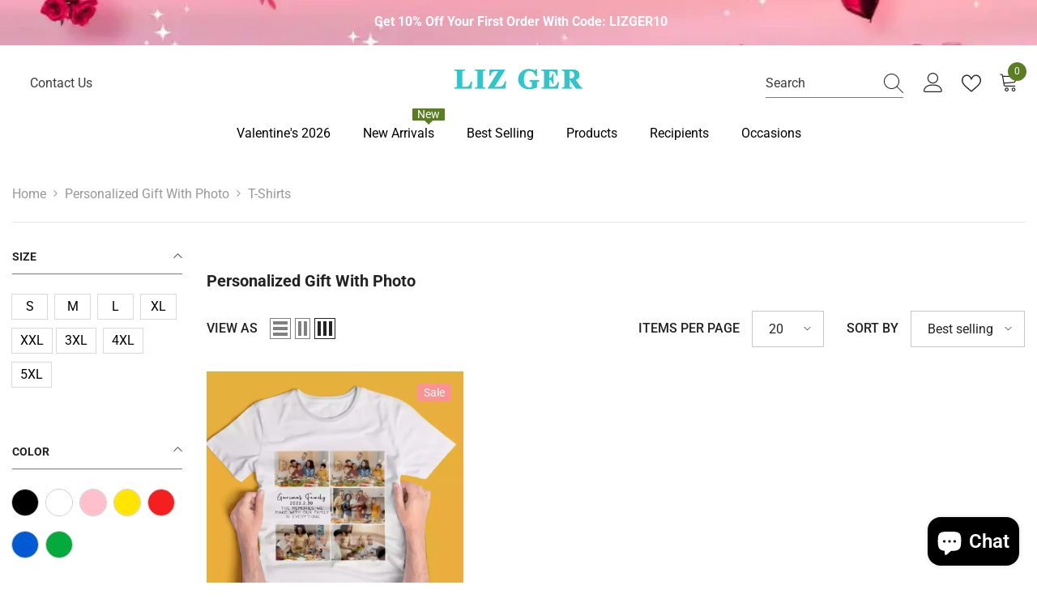

--- FILE ---
content_type: text/javascript
request_url: https://lizger.com/cdn/shop/t/26/assets/halo-newsletter-popup.js?v=397624950818544711749027152
body_size: 181
content:
class NewsletterPopup extends HTMLElement{constructor(){if(super(),this.popup=this,this.timeToShow=parseInt(this.popup.getAttribute("data-delay")),this.expiresDate=this.popup.getAttribute("data-expire"),this.getCookie("newsletter-popup")===""){var popup=this.popup;setTimeout(function(){document.body.classList.add("newsletter-show")},this.timeToShow),setTimeout(()=>{document.body.classList.add("show-newsletter-image")},this.timeToShow+700)}document.body.addEventListener("click",this.onBodyClickEvent.bind(this)),this.querySelector("[data-close-newsletter-popup]").addEventListener("click",this.setClosePopup.bind(this)),this.querySelector("#ContactPopup")?.addEventListener("submit",this.setClosePopup.bind(this)),this.dismissLabel=this.querySelector('label[for="dismiss"]'),this.dismissLabel&&this.dismissLabel.addEventListener("click",this.setClosePopup.bind(this)),this.classList.contains("style-2")&&(this.copyButton=this.querySelector(".button-code--copy"),this.copyButton&&this.copyButton.addEventListener("click",()=>{this.inputField=this.querySelector(".code__input .field__input"),this.tooltip=this.copyButton.querySelector(".tooltip"),navigator.clipboard.writeText(this.inputField.value).then(()=>{this.tooltip.textContent=this.tooltip.dataset.success_message})}),$(".halo-newsletter-popup.style-2 .products-grid:has(.product:nth-child(3))")?.slick({infinite:!0,arrows:!0,dots:!1,nextArrow:window.arrows.icon_next,prevArrow:window.arrows.icon_prev,slidesToShow:2,slidesToScroll:2,rtl:window.rtl_slick}))}setCookie(cname,cvalue,exdays){const d=new Date;d.setTime(d.getTime()+exdays*24*60*60*1e3);const expires="expires="+d.toUTCString();document.cookie=cname+"="+cvalue+";"+expires+";path=/"}getCookie(cname){const name=cname+"=",ca=document.cookie.split(";");for(var i=0;i<ca.length;i++){for(var c=ca[i];c.charAt(0)===" ";)c=c.substring(1);if(c.indexOf(name)===0)return c.substring(name.length,c.length)}return""}deleteCookie(name){document.cookie=name+"=;expires=Thu, 01 Jan 1970 00:00:01 GMT;"}setClosePopup(){this.setCookie("newsletter-popup","closed",this.expiresDate),document.body.classList.remove("newsletter-show"),setTimeout(()=>{document.body.classList.remove("show-newsletter-image")},700)}onBodyClickEvent(event){!this.contains(event.target)&&$(event.target).closest("[data-open-newsletter-popup]").length===0&&document.querySelector("body").classList.contains("newsletter-show")&&this.setClosePopup()}}customElements.define("newsletter-popup",NewsletterPopup);class NewsletterMessagePopup extends HTMLElement{constructor(){super(),this.querySelector("[data-close-newsletter-message-popup]").addEventListener("click",this.close.bind(this)),document.body.addEventListener("click",this.onBodyClickEvent.bind(this))}close(){document.body.classList.remove("newsletter-message-show")}onBodyClickEvent(event){this.contains(event.target)||this.close()}}customElements.define("newsletter-message-popup",NewsletterMessagePopup);
//# sourceMappingURL=/cdn/shop/t/26/assets/halo-newsletter-popup.js.map?v=397624950818544711749027152
